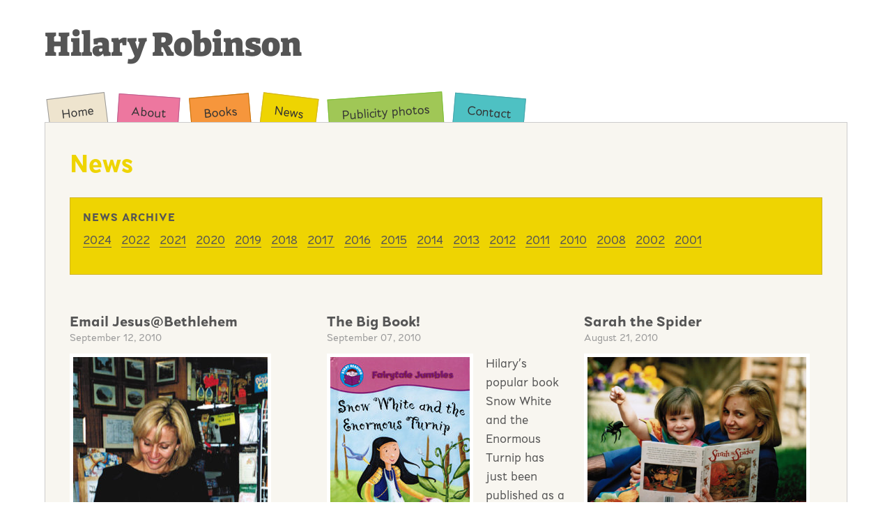

--- FILE ---
content_type: text/html; charset=UTF-8
request_url: https://hilaryrobinson.co.uk/news/page:11
body_size: 3049
content:
 
<!DOCTYPE html>
<html lang="en">
<head>

	<meta charset="utf-8">
	<meta name="viewport" content="width=device-width,initial-scale=1.0">
	<meta name="google-site-verification" content="S5Y2-haMzlYkvgKwgOnMNJZ9gAXEd6ogbx0Kjvnu_sA" />

  	<title>News | Hilary Robinson</title>

	<link href="https://hilaryrobinson.co.uk/assets/css/screen.min.css" rel="stylesheet">    <link rel="canonical" href="https://hilaryrobinson.co.uk/news">

	<!-- Google tag (gtag.js) -->
	<script async src="https://www.googletagmanager.com/gtag/js?id=G-Y01WCKM6TN"></script>
	<script>
	  window.dataLayer = window.dataLayer || [];
	  function gtag(){dataLayer.push(arguments);}
	  gtag('js', new Date());
	
	  gtag('config', 'G-Y01WCKM6TN');
	</script>

	</head>

<body class="site  news">

	<header class="site__header">
			
		<h1><a href="https://hilaryrobinson.co.uk" rel="home">Hilary Robinson</a></h1>

	</header>
			
			
	<nav id="site__navigation" class="site__navigation">
			
		<p id="show_menu_btn"><a href="">Show menu</a></p>
		<ul>
			<li class="home"><a href="https://hilaryrobinson.co.uk" rel="home">Home</a></li>

								
				<li class="about">
					<a  href="https://hilaryrobinson.co.uk/about" rel="bookmark">About</a>
				</li>
				
								
				<li class="books">
					<a  href="https://hilaryrobinson.co.uk/books" rel="bookmark">Books</a>
				</li>
				
								
				<li class="news">
					<a aria-current="page" href="https://hilaryrobinson.co.uk/news" rel="bookmark">News</a>
				</li>
				
								
				<li class="publicity-photos">
					<a  href="https://hilaryrobinson.co.uk/publicity-photos" rel="bookmark">Publicity photos</a>
				</li>
				
								
				<li class="contact">
					<a  href="https://hilaryrobinson.co.uk/contact" rel="bookmark">Contact</a>
				</li>
				
					</ul>
			
	</nav>
		
		

<main class="site__main">

	<h1>News</h1>
	
	
<aside class="module__horizontal">

		
	<div class="aside__box">
	
		<h2>News archive</h2>
		<ul>
				    		<li>
					<a href="https://hilaryrobinson.co.uk/news/archive/2024" rel="bookmark">2024</a>
				</li>
	        	    		<li>
					<a href="https://hilaryrobinson.co.uk/news/archive/2022" rel="bookmark">2022</a>
				</li>
	        	    		<li>
					<a href="https://hilaryrobinson.co.uk/news/archive/2021" rel="bookmark">2021</a>
				</li>
	        	    		<li>
					<a href="https://hilaryrobinson.co.uk/news/archive/2020" rel="bookmark">2020</a>
				</li>
	        	    		<li>
					<a href="https://hilaryrobinson.co.uk/news/archive/2019" rel="bookmark">2019</a>
				</li>
	        	    		<li>
					<a href="https://hilaryrobinson.co.uk/news/archive/2018" rel="bookmark">2018</a>
				</li>
	        	    		<li>
					<a href="https://hilaryrobinson.co.uk/news/archive/2017" rel="bookmark">2017</a>
				</li>
	        	    		<li>
					<a href="https://hilaryrobinson.co.uk/news/archive/2016" rel="bookmark">2016</a>
				</li>
	        	    		<li>
					<a href="https://hilaryrobinson.co.uk/news/archive/2015" rel="bookmark">2015</a>
				</li>
	        	    		<li>
					<a href="https://hilaryrobinson.co.uk/news/archive/2014" rel="bookmark">2014</a>
				</li>
	        	    		<li>
					<a href="https://hilaryrobinson.co.uk/news/archive/2013" rel="bookmark">2013</a>
				</li>
	        	    		<li>
					<a href="https://hilaryrobinson.co.uk/news/archive/2012" rel="bookmark">2012</a>
				</li>
	        	    		<li>
					<a href="https://hilaryrobinson.co.uk/news/archive/2011" rel="bookmark">2011</a>
				</li>
	        	    		<li>
					<a href="https://hilaryrobinson.co.uk/news/archive/2010" rel="bookmark">2010</a>
				</li>
	        	    		<li>
					<a href="https://hilaryrobinson.co.uk/news/archive/2008" rel="bookmark">2008</a>
				</li>
	        	    		<li>
					<a href="https://hilaryrobinson.co.uk/news/archive/2002" rel="bookmark">2002</a>
				</li>
	        	    		<li>
					<a href="https://hilaryrobinson.co.uk/news/archive/2001" rel="bookmark">2001</a>
				</li>
	        		</ul>
		
	</div>

</aside>

	<section class="width__full">
		
		

<article class="module__post ">
			
	<h2>Email Jesus@Bethlehem</h2>            
	
	<time datetime="2010-09-12T00:00:00+00:00" pubdate="pubdate">
        September 12, 2010    </time>
					
						
	<figure data-ratio="auto">
    <img src="https://hilaryrobinson.co.uk/media/pages/news/email-jesus-bethlehem/4da8c442fb-1716898237/email-jesus-bethlehem.jpg" alt="Hilary Robinson at the book launch of Email Jesus@Bethlehem.">
  
    <figcaption>
    <em>Hilary Robinson at the book launch of Email Jesus@Bethlehem.</em>  </figcaption>
  </figure>
			    
</article>


<article class="module__post ">
			
	<h2>The Big Book!</h2>            
	
	<time datetime="2010-09-07T00:00:00+00:00" pubdate="pubdate">
        September 07, 2010    </time>
					
		
		<figure>
			<img src="https://hilaryrobinson.co.uk/media/pages/news/the-big-book/a09d9d94b5-1716898237/snow-white-and-the-enormous-turnip-f.jpg" alt="Cover image of "Snow White and the Enormous Turnip".">
		</figure>
						
	<p>Hilary's popular book Snow White and the Enormous Turnip has just been published as a Big Book! So now the enormous turnip is even more enormous and the turnip pie that was served at her wedding is pie-gantic!</p><p>Big Books are loved by many for shared, guided or independent reading.</p><p>Snow White and the Enormous Turnip (ISBN 978-0-7502-6453-2) is one of four Fairytale Jumbles written by Hilary Robinson for <a href="http://www.waylandbooks.co.uk">Wayland Books</a> Start Reading Series</p><p><a href="/@/page/Dh6BpA8D6LRrg8Da">Find out more about this book ...</a></p>			    
</article>


<article class="module__post ">
			
	<h2>Sarah the Spider</h2>            
	
	<time datetime="2010-08-21T00:00:00+00:00" pubdate="pubdate">
        August 21, 2010    </time>
					
						
	<figure data-ratio="auto">
    <img src="https://hilaryrobinson.co.uk/media/pages/news/sarah-the-spider/5c2a71dc12-1716898236/sarah-spider-book-launch.jpg" alt="Hilary Robinson and daughter Sophie launch the first book of the Sarah the Spider series.&quot;">
  
    <figcaption>
    Hilary Robinson and daughter Sophie launch the first book of the Sarah the Spider series.  </figcaption>
  </figure>
<p>Picture courtesy of Ross Parry Agency.</p>			    
</article>


<article class="module__post ">
			
	<h2>The Big Book of Magical Mix-Ups-2010</h2>            
	
	<time datetime="2010-08-20T00:00:00+00:00" pubdate="pubdate">
        August 20, 2010    </time>
					
						
	<figure data-ratio="auto">
    <img src="https://hilaryrobinson.co.uk/media/pages/news/the-big-book-of-magical-mix-ups-2010/afa476e217-1716898236/magical-mixups-book-launch.jpg" alt="Book launch of the Big Book of Magical Mix-Ups in 2010.">
  
    <figcaption>
    Book launch of the Big Book of Magical Mix-Ups in 2010.  </figcaption>
  </figure>
			    
</article>


<article class="module__post ">
			
	<h2>The Elves and the Emperor</h2>            
	
	<time datetime="2008-12-31T00:00:00+00:00" pubdate="pubdate">
        December 31, 2008    </time>
					
						
	<figure data-ratio="auto">
    <img src="https://hilaryrobinson.co.uk/media/pages/news/the-elves-and-the-emperor/b1a2d487dc-1716898236/elves-emperor-book-launch.jpg" alt="Book launch of the Elves and the Emperor in 2008.">
  
    <figcaption>
    Book launch of the Elves and the Emperor in 2008.  </figcaption>
  </figure>
<p>Picture courtesy Yorkshire Post Newspapers.</p>			    
</article>


<article class="module__post post__full">
			
	<h2>Pick It Up!</h2>            
	
	<time datetime="2002-12-31T00:00:00+00:00" pubdate="pubdate">
        December 31, 2002    </time>
					
						
	<p>Launch of the Pick It Up! book in London (2002), where the book was read by Sir Richard Attenborough. Also attending was Ken Livingstone, the Mayor of London.</p><figure data-ratio="auto">
    <img src="https://hilaryrobinson.co.uk/media/pages/news/pick-it-up/274a30f61b-1716898236/richard-attenborough.jpg" alt="Sir Richard Attenborough.">
  
    <figcaption>
    Sir Richard Attenborough.  </figcaption>
  </figure>
<figure data-ratio="auto">
    <img src="https://hilaryrobinson.co.uk/media/pages/news/pick-it-up/a239699e0e-1716898236/pick-it-up-book-launch.jpg" alt="Hilary Robinson and Sir Richard Attenborough at the Pick It Up! book launch.">
  
    <figcaption>
    Hilary Robinson and Sir Richard Attenborough at the Pick It Up! book launch.  </figcaption>
  </figure>
<figure data-ratio="auto">
    <img src="https://hilaryrobinson.co.uk/media/pages/news/pick-it-up/d1a654a8a8-1716898235/attenborough-reading.jpg" alt="Sir Richard Attenborough at the launch of Pick It Up! reading the book.">
  
    <figcaption>
    Sir Richard Attenborough at the launch of Pick It Up! reading the book.  </figcaption>
  </figure>
<figure data-ratio="auto">
    <img src="https://hilaryrobinson.co.uk/media/pages/news/pick-it-up/0441b2a8cb-1716898236/ken-livingstone-pick-it-up.jpg" alt="Ken Livingstone, Mayor of London, at the launch of Pick it up!.">
  
    <figcaption>
    Ken Livingstone, Mayor of London, at the launch of Pick it up!.  </figcaption>
  </figure>
			    
</article>


<article class="module__post ">
			
	<h2>The Big Book of Magical Mix-Ups</h2>            
	
	<time datetime="2001-03-01T00:00:00+00:00" pubdate="pubdate">
        March 01, 2001    </time>
					
						
	<p>Hilary Robinson reading from the Big Book of Magical Mix-Ups.</p><figure data-ratio="auto">
    <img src="https://hilaryrobinson.co.uk/media/pages/news/the-big-book-of-magical-mix-ups/6c9145c6a8-1716898235/mixup-spells-launch1.jpg" alt="">
  
  </figure>
<figure data-ratio="auto">
    <img src="https://hilaryrobinson.co.uk/media/pages/news/the-big-book-of-magical-mix-ups/6f3ca53640-1716898235/mixup-spells-launch2.jpg" alt="">
  
  </figure>
			    
</article>
		
	</section>	

	    <section class="module__pagination">
                    <a class="prev" href="https://hilaryrobinson.co.uk/news/page:10">&larr; Previous</a>
                    <ul>
                            <li class="">
                    <a  href="https://hilaryrobinson.co.uk/news/page:2">2</a>
                </li>
                                <li class="">
                    <a  href="https://hilaryrobinson.co.uk/news/page:3">3</a>
                </li>
                                <li class="">
                    <a  href="https://hilaryrobinson.co.uk/news/page:4">4</a>
                </li>
                                <li class="">
                    <a  href="https://hilaryrobinson.co.uk/news/page:5">5</a>
                </li>
                                <li class="">
                    <a  href="https://hilaryrobinson.co.uk/news/page:6">6</a>
                </li>
                                <li class="">
                    <a  href="https://hilaryrobinson.co.uk/news/page:7">7</a>
                </li>
                                <li class="">
                    <a  href="https://hilaryrobinson.co.uk/news/page:8">8</a>
                </li>
                                <li class="">
                    <a  href="https://hilaryrobinson.co.uk/news/page:9">9</a>
                </li>
                                <li class="">
                    <a  href="https://hilaryrobinson.co.uk/news/page:10">10</a>
                </li>
                                <li class="active">
                    <a aria-current="page" href="https://hilaryrobinson.co.uk/news/page:11">11</a>
                </li>
                        </ul>
            </section><!-- .module__pagination -->
    
</main><!-- .site__main -->

	
	<footer class="site__footer">
			
		<div class="footer--illustration"></div>
	
		<p>&copy; 2010 - 2026 Hilary Robinson | website design by <a href="https://www.jokedewinter.co.uk" rel="external">Joke De Winter</a></p>		
		
		<p>All illustrations are taken from books written by Hilary Robinson with illustrations by Jane Abbott (<a href="https://hilaryrobinson.co.uk/books/sarah-the-spiders-christmas-surprise">Sarah the Spider's Christmas Surprise</a> and <a href="https://hilaryrobinson.co.uk/books/how-to-teach-a-dragon-manners">How to Teach a Dragon Manners</a>), Belinda Worsley (<a href="https://hilaryrobinson.co.uk/books/batty-bettys-spells">Batty Betty's Spells</a>), Melanie Sharp (<a href="https://hilaryrobinson.co.uk/books/teds-party-bus">Ted's Party Bus</a>), Mandy Stanley (<a href="https://hilaryrobinson.co.uk/books/the-princess-secret-letters">The Princess's Secret Letters</a>), Ross Collins (<a href="https://hilaryrobinson.co.uk/books/freddies-fears">Freddie's Fears</a>) and Tim Archbold (<a href="https://hilaryrobinson.co.uk/books/flynn-flies-high">Flynn Flies High</a>).</p>
			
		<div class="footer--legal">
			<p>This site uses cookies to help us improve the functionality and experience of this website. Please read our <a href="https://hilaryrobinson.co.uk/privacy-policy">privacy policy</a> for more information. | <a href="https://hilaryrobinson.co.uk/sitemap">Sitemap</a></p>
		</div>
	</footer>


<script src="https://hilaryrobinson.co.uk/assets/js/onload.min.js"></script>
</body>
</html>



--- FILE ---
content_type: text/css
request_url: https://hilaryrobinson.co.uk/assets/css/screen.min.css
body_size: 5263
content:
@font-face{font-family:"Average";font-style:normal;font-weight:400;src:local(""),url(../fonts/average/Average-240327-059-Regular.woff)format("woff")}@font-face{font-family:"Average";font-style:normal;font-weight:500;src:local(""),url(../fonts/average/Average-240327-059-Medium.woff)format("woff")}@font-face{font-family:"Average";font-style:normal;font-weight:700;src:local(""),url(../fonts/average/Average-240327-059-Bold.woff)format("woff")}@font-face{font-display:swap;font-family:"Bitter";font-style:normal;font-weight:900;src:url(../fonts/bitter/bitter-v33-latin-900.woff2)format("woff2")}:root{--base:3em;--font:'Average', Helvetica, Arial, sans-serif;--font-masthead:'Bitter', Georgia, serif;--col-text:#555;--col-text-reverse:#fff;--col-text-light:#999;--col-text-dark:#333;--col-page:#fff;--col-page-canvas:#f8f6f0;--col-border:#ccc;--col-shadow:#eee;--col-required:#c7254e;--col-optional:#17be7c;--col-home:#EEE4CE;--col-home-border:#999;--col-home-hover:#eee;--col-about:#ED779F;--col-about-border:#b95c8e;--col-about-hover:#fca4d3;--col-about-shadow:#fff;--col-books:#F6963C;--col-books-border:#c4710a;--col-books-hover:#f5b15d;--col-news:#EED402;--col-news-border:#d1b425;--col-news-hover:#f0df8b;--col-publicity:#A0C756;--col-publicity-border:#7bc037;--col-publicity-hover:#bee29c;--col-contact:#4EC1C3;--col-contact-border:#49a4aa;--col-contact-hover:#95d6da;--col-contact-shadow:#eee;--col-charlie:#95b53f;--col-charlie-border:#768f32;--col-charlie-hover:#b9d66b;--col-mixup:#c13b45;--col-mixup-border:#942c34;--col-mixup-hover:#ef5b77;--col-princess:#f0abd2;--col-princess-border:#db719e;--col-princess-hover:#f5bddd;--col-books-titles:#3a3c81;--col-books-details:#555474;--col-external:#555;--col-external-border:#888;--col-external-hover:#eee}*,:after,:before{box-sizing:border-box}*{margin:0;-webkit-text-size-adjust:100%;-webkit-hyphens:none;-moz-hyphens:none!important;hyphens:none}button,fieldset,input,select,textarea{background:0 0;border:0;border-radius:0;outline:0;-webkit-appearance:none;font-family:var(--font)}article,aside,footer,header,hgroup,main,nav,section{display:block}*,nav ol,nav ul{padding:0}nav ol li,nav ul li{list-style:none}.site__header h1 a,nav ol a,nav ul a{border-bottom:none}.screen-reader-text{clip:rect(1px,1px,1px,1px);overflow:hidden;position:absolute!important;height:1px;width:1px}.screen-reader-text:focus{background-color:var(--col-page-light);border-radius:3px;clip:auto;color:var(--col-text);display:block;font-size:.875em;font-weight:700;text-transform:uppercase;letter-spacing:1px;height:auto;line-height:normal;padding:.7em 2em;position:absolute;left:.5em;top:.5em;text-decoration:none;width:auto;z-index:100000;border-bottom:none}::selection{background:var(--col-news-hover);color:inherit;text-shadow:none}::-moz-selection{background:var(--col-news-hover);color:inherit;text-shadow:none}html{font-size:62.5%}body{clear:both;font-family:var(--font);font-size:18px;font-size:1.8rem;font-weight:400;line-height:1.5;background-color:var(--col-page);color:var(--col-text);overflow-x:hidden}body>*,label{position:relative}.site{width:90%;max-width:75em;margin:2em auto}.site__main{position:relative;z-index:99;margin-top:-.375em;padding:2em 3% 6em;background:var(--col-page-canvas);border:1px solid var(--col-border)}.site__main,.width__full{display:grid;grid-template-columns:1fr}.site__main{grid-row-gap:calc(var(--base)/2)}@media screen and (min-width:50em){.site__main{grid-template-columns:2fr 1fr;grid-column-gap:calc(var(--base)*2);grid-row-gap:calc(var(--base)/2);grid-auto-rows:auto}.site__main aside{height:fit-content;grid-column:2/3}.site__main section:not(.width__full){grid-column:1/2}.width__full{display:grid;grid-template-columns:repeat(3,1fr);grid-column-gap:calc(var(--base)/2);grid-auto-flow:dense}.width__twothirds{grid-column:span 2!important}.columns,.site__main h1,.width__full,.width__full h2{grid-column:1/-1}.books .width__full,.genre .width__full{grid-template-columns:repeat(4,1fr)}.columns{-webkit-column-count:3;-moz-column-count:3;column-count:3;-webkit-column-gap:calc(var(--base)/2);-moz-column-gap:calc(var(--base)/2);column-gap:calc(var(--base)/2)}.columns li{-webkit-column-break-inside:avoid;page-break-inside:avoid;break-inside:avoid}}.about .aside__box,.about-post .aside__box,.about-year .aside__box{background:var(--col-about);border:1px solid var(--col-about-border);padding:1em}.about .aside__box h2,.about-post .aside__box h2,.about-year .aside__box h2{text-shadow:0 1px 0 var(--col-about-hover);color:var(--col-about-border);filter:brightness(.8);padding-bottom:.9em}.about .module__children li,.about-post .module__children li,.about-year .module__children li{border-bottom:1px solid var(--col-about-border)}.books .aside__box,.genre .aside__box,.home__coppertree{background:var(--col-books);border:1px solid var(--col-books-border);padding:1em}.contact .aside__box h2,.home__coppertree>h2,.home__news>h2{text-shadow:0 1px 0 var(--col-books-hover);color:var(--col-books-border);filter:brightness(.8);padding-bottom:.9em}.books .module__children li,.genre .module__children li{border-bottom:1px solid var(--col-books-border)}.home__news,.news .aside__box,.year .aside__box{background:var(--col-news);border:1px solid var(--col-news-border);padding:1em}.contact .aside__box h2,.home__news>h2{text-shadow:0 1px 0 var(--col-text-reverse);color:var(--col-news-border)}.news .module__children li,.year .module__children li{border-bottom:1px solid var(--col-news-border)}.contact .aside__box{background:var(--col-contact);border:1px solid var(--col-contact-border);padding:1em}.contact .aside__box h2{text-shadow:0 1px 0 var(--col-contact-shadow);color:var(--col-contact-border)}.home__mixup{background:var(--col-mixup);border:1px solid var(--col-mixup-border);padding:1em}.home__external>h2,.home__mixup>h2,.home__princess>h2{text-shadow:0 1px 0 var(--col-mixup-hover);color:var(--col-mixup-border);filter:brightness(.8);padding-bottom:.9em}.home__mixup p{color:var(--col-text-reverse)}.home__mixup .link a{border-color:var(--col-text-reverse)}.home__mixup .link a:hover{background-color:var(--col-mixup-hover)!important;border-color:var(--col-text)}.home__princess{background:var(--col-princess);border:1px solid var(--col-princess-border);padding:1em}.home__external>h2,.home__princess>h2{text-shadow:0 1px 0 var(--col-princess-hover);color:var(--col-princess-border)}.home__external{background:var(--col-home);border:1px solid var(--col-home-border);padding:1em}.home__external>h2{text-shadow:0 1px 0 var(--col-text);color:var(--col-text-light)}fieldset p{display:flex;flex-direction:column-reverse}label{font-size:16px;font-size:1.6rem;display:block}input:not([type=submit]),textarea{font-size:18px;font-size:1.8rem;display:block;width:99%;margin:0 0 .5em;padding:.6em .5em;outline:0;background:0 0;border:0;border-bottom:5px solid var(--col-contact-border);color:var(--col-text)}textarea{height:11em}input:not([type=submit]):focus,input:not([type=submit]):hover,textarea:focus,textarea:hover{background:var(--col-page-canvas);color:var(--col-text);opacity:.7;-webkit-transition-property:background;-moz-transition-property:background;-ms-transition-property:background;-o-transition-property:background;transition-property:background;-webkit-transition-duration:1s;-moz-transition-duration:1s;-ms-transition-duration:1s;-o-transition-duration:1s;transition-duration:1s;-webkit-transition-timing-function:ease;-moz-transition-timing-function:ease;-ms-transition-timing-function:ease;-o-transition-timing-function:ease;transition-timing-function:ease}label:has(+input:not([type=submit]):focus),label:has(+textarea:focus){color:var(--col-page-canvas)}input[type=submit]{font-size:16px;font-size:1.6rem;text-transform:uppercase;letter-spacing:2px;font-weight:700;padding:.7em 1em;background-color:var(--col-contact-border);border:1px solid var(--col-contact-hover);color:var(--col-text-reverse);border:0;cursor:pointer;outline:0;-webkit-appearance:none;border-radius:0}input[type=submit]:hover{background-color:var(--col-text)}.form__errors h3,.form__required{color:var(--col-required)}.form__error{width:99%;display:block;padding:.3em;background-color:var(--col-required);color:var(--col-text-reverse);position:relative}.form__error:after{content:"";width:0;height:0;border:transparent 5px solid;border-bottom-color:var(--col-required);display:block;position:absolute;top:-10px;left:10px}.form__errors{margin:1em 0;padding:1em 1.5em;background:var(--col-contact-hover)}.form__errors h3{padding-bottom:9px}.form__success{margin-top:var(--base);padding-top:calc(var(--base)/2);border-top:2px dashed var(--col-contact-border)}.css3--checkbox{display:inline-block;margin:1em 0 5em}:root .css3--checkbox label{font-size:400}:root .css3--checkbox label *{cursor:pointer}:root .css3--checkbox label:hover span{color:var(--col-text)}:root .css3--checkbox input{border:0}:root .css3--checkbox label+span{display:block}:root .css3--checkbox input[type=checkbox]+span,:root .css3--checkbox input[type=checkbox]+span::before,:root .css3--checkbox label{display:inline-block;vertical-align:middle}:root .css3--checkbox input[type=checkbox]{opacity:0;position:absolute}:root .css3--checkbox input[type=checkbox]+span{font-size:16px;font-size:1.6rem;font-weight:400;text-transform:none;letter-spacing:0;text-align:left}:root .css3--checkbox input[type=checkbox]+span::before{content:"";margin:0 8px 2em 0;background-color:var(--col-page);border:1px solid var(--col-border);line-height:.5;text-align:center;float:left;width:28px;height:28px}:root .css3--checkbox input[type=checkbox]:checked+span::before{content:"";background-image:url(../images/check.svg);background-color:var(--col-text);border-color:var(--col-contact-border);color:var(--col-text)}:root .css3--checkbox input[type=checkbox]:disabled+span{cursor:default;opacity:.4}img,video{height:auto;display:block}figure{margin-bottom:calc(var(--base)/2)}figure img{border:5px solid var(--col-page)}figcaption{font-family:sans-serif;font-style:italic;font-size:16px;font-size:1.6rem;color:var(--col-text-light)}.svg__icon{width:32px;height:32px;display:inline-block;vertical-align:middle;fill:var(--col-text);margin-top:-.3em}.site__main section figure{float:left;margin-right:1em}.about-post .site__main section figure{float:none;margin:1em auto;text-align:center}.about-post .site__main section figure img,.error .width__full figure a img,.site__main section.home__about figure img{margin:0 auto}embed,iframe,img,object,video{max-width:100%}.video,a{position:relative}.video{width:100%;height:0;padding-bottom:56.25%;overflow:hidden;margin-bottom:var(--base)}.site__footer::after,iframe{position:absolute;top:0;height:100%}iframe{left:0;width:100%;border:0}a{color:inherit;text-decoration:none;cursor:pointer;border-bottom:1px solid var(--col-text-light)}.link a{font-weight:700;border-color:var(--col-text)}.home .site__main a:hover{background-color:var(--col-home-hover)}.about .site__main a:hover,.module__archive ul a:hover{color:var(--col-about-border);border-color:var(--col-about-border)}.news .site__main a:hover{color:var(--col-news-border);border-color:var(--col-news-border)}.publicity-photos .site__main a:hover{background-color:var(--col-publicity-hover)}.contact .site__main a:hover{background-color:var(--col-contact-hover)}.charlie .site__main a:hover{background-color:var(--col-charlie-hover)}.mixup .site__main a:hover{background-color:var(--col-mixup-hover)}.princess .site__main a:hover{background-color:var(--col-princess-hover)}.huff .site__main a:hover{background-color:var(--col-huff-hover)}h1,h2{font-size:37px;font-size:3.7rem;line-height:1.2}h2{font-size:21px;font-size:2.1rem}h3,p{font-size:18px;font-size:1.8rem}h2,h3{font-weight:700}h3{line-height:1.5}.aside__box h2,h4{font-size:14px;font-size:1.4rem;letter-spacing:1px}p{padding-bottom:9px}ul{padding:0 0 9px 1em}.site__footer p,time{font-size:15px;font-size:1.5rem;color:var(--col-text-light)}.about .site__main h1,.about-post .site__main h1{color:var(--col-about)}.books .site__main h1,.genre .site__main h1,.module__book a:hover h2{color:var(--col-books)}.news .site__main h1,.year .site__main h1{color:var(--col-news)}.publicity .site__main h1{color:var(--col-publicity)}.contact .site__main h1{color:var(--col-contact)}.aside__box h2{font-family:var(--font-masthead);font-size:29px;font-size:2.9rem}ul.children{padding-bottom:0;margin-left:1em}.book__details h3,aside h3{font-size:16px;font-size:1.6rem;text-transform:uppercase;letter-spacing:1px;padding-bottom:9px}.story__credit{padding:2em 1.5em}.site__header{margin-bottom:1em}.site__header h1{font-family:var(--font-masthead);font-size:47px;font-size:4.7rem}@media screen and (max-width:49.99em){.site__header h1{font-size:37px;font-size:3.7rem}}@media screen and (min-width:55em){#masthead{margin-bottom:2em}}.site__footer{position:relative;margin-top:3em}.site__footer>*{position:relative;z-index:99}.footer--illustration{height:30em;margin-top:-154px;background-image:url(../images/footer-bg.png);background-repeat:no-repeat;background-position:right top;background-size:cover}.site__footer::after{content:"";left:50%;right:50%;width:100vw;margin:0-50vw;z-index:10;background-image:url(../images/bottom-line.jpg);background-repeat:repeat-x;background-position:0 300px}.site__footer p{font-size:12px;font-size:1.2rem;letter-spacing:1px;line-height:1.8;padding:.5em 1em}.footer--legal,.site__footer a{border-bottom:1px solid var(--col-border)}.site__footer a{font-weight:700;padding:1px 3px;color:inherit}.site__footer a:hover{background:var(--col-page-canvas)}.footer--legal{margin-top:1em;padding:1em 0;border-top:1px solid var(--col-border)}.site__navigation{padding-bottom:1em}.site__navigation ul{margin:0;width:100%}.site__navigation li.home:hover{background:var(--col-home-hover)}.site__navigation li.about:hover{background:var(--col-about-hover)}.site__navigation li.books:hover{background:var(--col-books-hover)}.site__navigation li.news:hover{background:var(--col-news-hover)}.site__navigation li.publicity-photos:hover{background:var(--col-publicity-hover)}.site__navigation li.contact:hover{background:var(--col-contact-hover)}.module__archive ul a,.module__archive ul a:hover,.site__navigation a:hover{border-bottom:none}@media screen and (max-width:54.99em){#show_menu_btn a:before{content:"";display:block;float:left;width:30px;height:30px;background:url(../images/menu_button.jpg)no-repeat left top;border:1px solid var(--col-border)}#show_menu_btn{line-height:2;text-indent:.5em}.site__navigation{z-index:100}.site__navigation ul{display:none}.site__navigation ul li{padding:.3em;border-bottom:1px solid var(--col-border)}.site__navigation ul li a{font-size:16px;font-size:1.6rem}}@media screen and (min-width:55em){#show_menu_btn{display:none}.site__navigation{height:4em;position:relative;z-index:98}.site__navigation li{display:inline-block;margin:1.5em .3em 0}.site__navigation a{display:inline-block;padding:.5em 1em;font-size:18px;font-size:1.8rem;text-decoration:none;color:var(--col-text-dark)}.site__navigation li.home{-webkit-transform:rotate(-7deg);-moz-transform:rotate(-7deg);-o-transform:rotate(-7deg);-ms-transform:rotate(-7deg);transform:rotate(-7deg);background:var(--col-home);border:1px solid var(--col-home-border)}.site__navigation li.about{-webkit-transform:rotate(4deg);-moz-transform:rotate(4deg);-o-transform:rotate(4deg);-ms-transform:rotate(4deg);transform:rotate(4deg);background:var(--col-about);border:1px solid var(--col-about-border)}.site__navigation li.books{-webkit-transform:rotate(-5deg);-moz-transform:rotate(-5deg);-o-transform:rotate(-5deg);-ms-transform:rotate(-5deg);transform:rotate(-5deg);background:var(--col-books);border:1px solid var(--col-books-border)}.site__navigation li.news{-webkit-transform:rotate(7deg);-moz-transform:rotate(7deg);-o-transform:rotate(7deg);-ms-transform:rotate(7deg);transform:rotate(7deg);background:var(--col-news);border:1px solid var(--col-news-border)}.site__navigation li.publicity-photos{-webkit-transform:rotate(-4deg);-moz-transform:rotate(-4deg);-o-transform:rotate(-4deg);-ms-transform:rotate(-4deg);transform:rotate(-4deg);background:var(--col-publicity);border:1px solid var(--col-publicity-border)}.site__navigation li.contact{-webkit-transform:rotate(5deg);-moz-transform:rotate(5deg);-o-transform:rotate(5deg);-ms-transform:rotate(5deg);transform:rotate(5deg);background:var(--col-contact);border:1px solid var(--col-contact-border)}}.module__archive{padding:2em 1.5em}.module__archive ul,.module__children ul{padding:0;margin:0}.module__archive ul li,.module__children ul li,.module__horizontal ul li,.module__pagination ul li{list-style:none}.module__archive li{border-bottom:1px solid var(--col-border)}.module__archive ul li:last-of-type,.module__children ul li:last-of-type{border-bottom:none}.module__archive ul a{display:block;padding:.3em;color:var(--col-text)}.module__archive ul li a.active,.module__children ul li a.active{color:var(--col-page)}.module__archive article{padding:calc(var(--base)/4)0}.module__archive article a{display:flex;flex-direction:row-reverse;justify-content:flex-end;border-bottom:none}.module__archive article a figure{width:35%;margin:0 1em 0 0}.module__archive article h2{font-weight:400;font-size:16px;font-size:1.6rem;align-self:center}.module__book{border-bottom:3px solid var(--col-border);margin:0 0 var(--base)0;padding:0 0 calc(var(--base)/2)}.module__book a{display:flex;flex-direction:column-reverse;border:0}.home .site__main h1,.module__book a h2{text-align:center}.module__book a figure{float:none;margin:0 0 .5em;align-self:center}.module__children{padding:2em 1.5em}.module__children ul a{border-bottom:none;display:block;padding:.3em;color:var(--col-text)}.module__children ul a:hover{border-bottom:none;color:var(--col-page)}.module__excerpt{margin:calc(var(--base)/2)0;padding-bottom:calc(var(--base)/2);border-bottom:1px solid var(--col-border)}.module__excerpt h2 a,.module__horizontal ul a{border-bottom:none}.module__excerpt time,.module__post time{display:block;padding-bottom:calc(var(--base)/4)}.module__horizontal{grid-column:1/-1!important}.module__horizontal h2{font-family:var(--font);font-size:16px;font-size:1.6rem;text-transform:uppercase;letter-spacing:1px;padding-bottom:9px}.module__horizontal ul,.module__pagination ul{padding:0}.module__horizontal li{display:inline-block;margin:0 .5em 1em 0}.module__horizontal li a{border-bottom:1px solid var(--col-text)}.module__horizontal li a:hover{border-color:var(--col-text-reverse);color:var(--col-text-reverse)!important}.module__pagination{margin:var(--base)0}.site:not(.article) .module__pagination>*{display:inline-block;margin-right:.5em}.module__pagination ul a{border-bottom:none}.module__pagination ul li{display:inline-block;border:2px solid var(--col-news-border);width:2em;height:2em;text-align:center;padding-top:.1em;margin:0 .3em .5em 0}.module__pagination ul li.active{background-color:var(--col-news)}.module__pagination ul li.active a{color:var(--col-text-reverse)}.module__post{margin:calc(var(--base)/2)0;padding-bottom:calc(var(--base)/2);border-bottom:1px solid var(--col-border)}.module__post figure{margin-bottom:calc(var(--base)/4)}@media screen and (max-width:49.99em){.module__post figure{width:45%}}@media screen and (min-width:50em){.post__double{grid-column:span 2}.post__full{grid-column:span 3}.post__double figure{width:50%}.post__full figure{width:30%;float:left}.post__full p:has(+figure){margin-bottom:1em}.post__full p+figure{clear:left}.post__double figure+figure{float:left}}.story{position:relative;margin-bottom:2em}.story .block{margin-bottom:1em;overflow:hidden;width:100%}.book__main figure,.story .block img.left{float:left;margin:0 1em 1em 0}.story .block img.right{float:right;margin:0 0 1em 1em}@media screen and (min-width:300px){#part1,#part5{-webkit-transform:rotate(-2deg);-moz-transform:rotate(-2deg);-o-transform:rotate(-2deg);-ms-transform:rotate(-2deg);transform:rotate(-2deg)}#part3,#part7{-webkit-transform:rotate(-3deg);-moz-transform:rotate(-3deg);-o-transform:rotate(-3deg);-ms-transform:rotate(-3deg);transform:rotate(-3deg)}#part2,#part6{-webkit-transform:rotate(3deg);-moz-transform:rotate(3deg);-o-transform:rotate(3deg);-ms-transform:rotate(3deg);transform:rotate(3deg)}#part4,#part8{-webkit-transform:rotate(2deg);-moz-transform:rotate(2deg);-o-transform:rotate(2deg);-ms-transform:rotate(2deg);transform:rotate(2deg)}.paper{width:100%;height:100%;position:absolute;top:0;left:0;padding:2em 1.5em;background:var(--col-page);border:1px solid var(--col-border)}#part2,#part4,#part6,#part8{padding-top:1em}#bg-paper-bottom{-webkit-transform:rotate(2deg);-moz-transform:rotate(2deg);-o-transform:rotate(2deg);-ms-transform:rotate(2deg);transform:rotate(2deg);z-index:50}#bg-paper-middle{-webkit-transform:rotate(-3deg);-moz-transform:rotate(-3deg);-o-transform:rotate(-3deg);-ms-transform:rotate(-3deg);transform:rotate(-3deg);z-index:75}#bg-paper-top{z-index:100}#part2,#part3,#part4,#part5,#part6,#part7,#part8{display:none}.arrow a{display:inline-block;min-height:2.3em;padding:.3em .5em 0;vertical-align:middle;background:var(--col-princess);border:2px solid var(--col-princess-border);color:var(--col-page)}.arrow a:after{content:">";padding-left:.5em}.arrow a:hover{background:var(--col-princess-border);border:2px solid var(--col-princess)}}@media screen and (min-width:300px) and (max-width:599px){.story .block img,.story .block img.right{display:block;float:none;margin:0 auto}.story{height:1300px}}@media screen and (min-width:600px){.story{height:700px}}@media screen and (min-width:800px){.story{height:900px}}@media screen and (min-width:900px){.story{height:700px}}.book__main figure{width:50%}.book__main h2{display:block;clear:left;padding-bottom:9px}.book__main+*{clear:both}.book__illustrations,.book__review{margin:var(--base)0;padding:calc(var(--base)/2)0;border-top:1px solid var(--col-border)}.book__illustrations img{margin-right:.5em;width:auto}.book__review blockquote{font-family:Georgia;font-style:italic}.book__details{margin:var(--base)0;padding:1em;background-color:var(--col-books-details);display:grid;grid-template-columns:2fr 1fr;grid-column-gap:var(--base)}.book__details>*{color:var(--col-text-reverse)}.book__details p,.contact__people p{padding-bottom:0}.buy{align-self:center}.scrolling{display:flex;flex-direction:row;overflow-x:auto;overflow-y:auto;height:25em;padding-bottom:.5em}.scrolling::-webkit-scrollbar{width:5px;height:5px}.scrolling::-webkit-scrollbar-track{-webkit-box-shadow:inset 0 0 6px var(--col-border)!important;background:var(--col-border)}.scrolling::-webkit-scrollbar-thumb{background:var(--col-text)}.scrolling::-webkit-scrollbar-thumb:hover{background:var(--col-text-light)}.scrolling::-webkit-scrollbar:vertical{display:none}.contact__people{margin:calc(var(--base)/2)0}.contact__people>:not(h2){border-left:3px solid var(--col-contact-hover);padding-left:calc(var(--base)/4)}.contact .aside__box,.home__mixup div+p{background-image:url(../images/fishes.png);background-repeat:no-repeat;background-position:right bottom}.error .width__full a,.home__news .module__post{border-bottom:none}@media screen and (min-width:700px){.error{-webkit-transform:rotate(-7deg);-moz-transform:rotate(-7deg);-o-transform:rotate(-7deg);-ms-transform:rotate(-7deg);transform:rotate(-7deg);margin-left:5em}}@media screen and (max-width:49.99em){.home .site__main h1{padding:0 .5em}}.home__coppertree>h2,.home__external>h2,.home__mixup>h2,.home__news>h2,.home__princess>h2{font-size:32px;font-size:3.2rem;font-family:var(--font-masthead);letter-spacing:1px}.home__about{align-self:center}.home__about figure{float:none;margin-right:0;width:100%}.site__main section.home__about figure{float:none;text-align:center}.home__about .social{display:flex}.home__about .social a{margin-right:1em;border-bottom:none}.home__mixup img{width:45%;margin:0 5% 1em 0;float:left}.home__mixup div+p{clear:both;padding-right:3em;background-image:url(../images/stars2-bg.png)}.home__princess figure img{border:0;margin:1em 0}.home__external .post{margin-bottom:var(--base)}
/*# sourceMappingURL=screen.min.css.map */

--- FILE ---
content_type: text/javascript
request_url: https://hilaryrobinson.co.uk/assets/js/onload.min.js
body_size: 263
content:
var show_menu=document.getElementById("show_menu_btn"),menu=document.querySelector("#site__navigation ul"),menu_open=!1;function show_navigation(){var e=window.innerWidth,n=document.querySelector("#site__navigation ul");n.style.display=e>670?"block":"none"}show_menu.addEventListener("click",(function(e){e.preventDefault(),"none"===menu.style.display||""===menu.style.display?menu.style.display="block":menu.style.display="none"})),show_navigation(),window.addEventListener("resize",show_navigation);